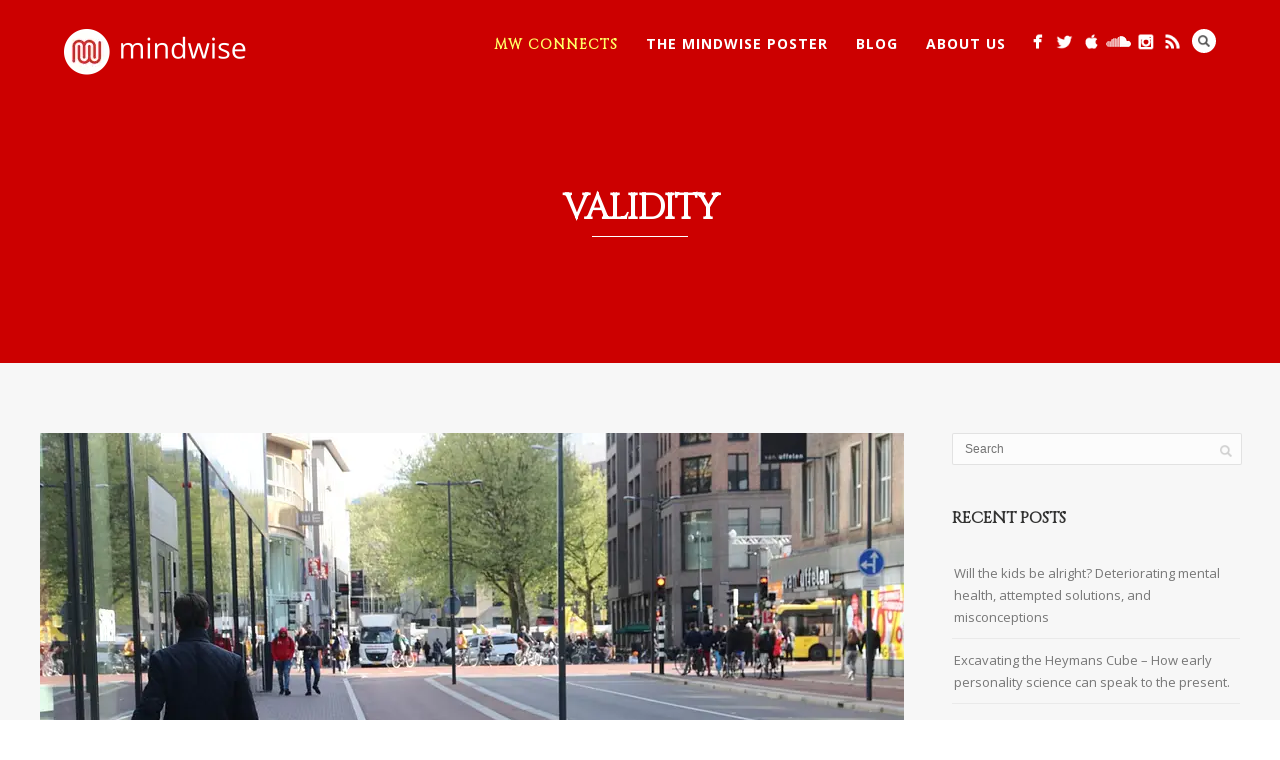

--- FILE ---
content_type: text/html; charset=UTF-8
request_url: https://mindwise-groningen.nl/tag/validity/
body_size: 13901
content:
<!DOCTYPE html>
<html class=" optml_no_js " lang="en-US">
<head>
<meta http-equiv="Content-Type" content="text/html; charset=UTF-8" />



<!-- Mobile Devices Viewport Resset-->
<meta name="viewport" content="width=device-width, initial-scale=1.0, maximum-scale=1">
<meta name="apple-mobile-web-app-capable" content="yes">
<!-- <meta name="viewport" content="initial-scale=1.0, user-scalable=1" /> -->
<!-- Keywords-->
<meta name="keywords" content="psychology, groningen, university" />





<link rel="alternate" type="application/rss+xml" title="Mindwise RSS" href="https://mindwise-groningen.nl/feed/" />
<link rel="pingback" href="https://mindwise-groningen.nl/xmlrpc.php" />
<link rel="shortcut icon" type="image/x-icon" href="https://mlmusmdsfauz.i.optimole.com/w:auto/h:auto/q:mauto/f:best/ig:avif/https://mindwise-groningen.nl/wp-content/uploads/2015/11/favicon.ico" />

<!--[if lt IE 9]>
<script src="https://mindwise-groningen.nl/wp-content/themes/thestory/js/html5shiv.js"></script>
<![endif]-->

<title>validity | Mindwise</title>
<meta name='robots' content='max-image-preview:large' />
<link rel='dns-prefetch' href='//www.youtube.com' />
<link rel='dns-prefetch' href='//fonts.googleapis.com' />
<link rel='dns-prefetch' href='//mlmusmdsfauz.i.optimole.com' />
<link rel='preconnect' href='https://mlmusmdsfauz.i.optimole.com' />
<link rel="alternate" type="application/rss+xml" title="Mindwise &raquo; Feed" href="https://mindwise-groningen.nl/feed/" />
<link rel="alternate" type="application/rss+xml" title="Mindwise &raquo; Comments Feed" href="https://mindwise-groningen.nl/comments/feed/" />
<link rel="alternate" type="application/rss+xml" title="Mindwise &raquo; validity Tag Feed" href="https://mindwise-groningen.nl/tag/validity/feed/" />
<style id='wp-img-auto-sizes-contain-inline-css' type='text/css'>
img:is([sizes=auto i],[sizes^="auto," i]){contain-intrinsic-size:3000px 1500px}
/*# sourceURL=wp-img-auto-sizes-contain-inline-css */
</style>
<link rel='stylesheet' id='twb-open-sans-css' href='https://fonts.googleapis.com/css?family=Open+Sans%3A300%2C400%2C500%2C600%2C700%2C800&#038;display=swap&#038;ver=6.9' type='text/css' media='all' />
<link rel='stylesheet' id='twb-global-css' href='https://mindwise-groningen.nl/wp-content/plugins/form-maker/booster/assets/css/global.css?ver=1.0.0' type='text/css' media='all' />
<style id='wp-emoji-styles-inline-css' type='text/css'>

	img.wp-smiley, img.emoji {
		display: inline !important;
		border: none !important;
		box-shadow: none !important;
		height: 1em !important;
		width: 1em !important;
		margin: 0 0.07em !important;
		vertical-align: -0.1em !important;
		background: none !important;
		padding: 0 !important;
	}
/*# sourceURL=wp-emoji-styles-inline-css */
</style>
<style id='wp-block-library-inline-css' type='text/css'>
:root{--wp-block-synced-color:#7a00df;--wp-block-synced-color--rgb:122,0,223;--wp-bound-block-color:var(--wp-block-synced-color);--wp-editor-canvas-background:#ddd;--wp-admin-theme-color:#007cba;--wp-admin-theme-color--rgb:0,124,186;--wp-admin-theme-color-darker-10:#006ba1;--wp-admin-theme-color-darker-10--rgb:0,107,160.5;--wp-admin-theme-color-darker-20:#005a87;--wp-admin-theme-color-darker-20--rgb:0,90,135;--wp-admin-border-width-focus:2px}@media (min-resolution:192dpi){:root{--wp-admin-border-width-focus:1.5px}}.wp-element-button{cursor:pointer}:root .has-very-light-gray-background-color{background-color:#eee}:root .has-very-dark-gray-background-color{background-color:#313131}:root .has-very-light-gray-color{color:#eee}:root .has-very-dark-gray-color{color:#313131}:root .has-vivid-green-cyan-to-vivid-cyan-blue-gradient-background{background:linear-gradient(135deg,#00d084,#0693e3)}:root .has-purple-crush-gradient-background{background:linear-gradient(135deg,#34e2e4,#4721fb 50%,#ab1dfe)}:root .has-hazy-dawn-gradient-background{background:linear-gradient(135deg,#faaca8,#dad0ec)}:root .has-subdued-olive-gradient-background{background:linear-gradient(135deg,#fafae1,#67a671)}:root .has-atomic-cream-gradient-background{background:linear-gradient(135deg,#fdd79a,#004a59)}:root .has-nightshade-gradient-background{background:linear-gradient(135deg,#330968,#31cdcf)}:root .has-midnight-gradient-background{background:linear-gradient(135deg,#020381,#2874fc)}:root{--wp--preset--font-size--normal:16px;--wp--preset--font-size--huge:42px}.has-regular-font-size{font-size:1em}.has-larger-font-size{font-size:2.625em}.has-normal-font-size{font-size:var(--wp--preset--font-size--normal)}.has-huge-font-size{font-size:var(--wp--preset--font-size--huge)}.has-text-align-center{text-align:center}.has-text-align-left{text-align:left}.has-text-align-right{text-align:right}.has-fit-text{white-space:nowrap!important}#end-resizable-editor-section{display:none}.aligncenter{clear:both}.items-justified-left{justify-content:flex-start}.items-justified-center{justify-content:center}.items-justified-right{justify-content:flex-end}.items-justified-space-between{justify-content:space-between}.screen-reader-text{border:0;clip-path:inset(50%);height:1px;margin:-1px;overflow:hidden;padding:0;position:absolute;width:1px;word-wrap:normal!important}.screen-reader-text:focus{background-color:#ddd;clip-path:none;color:#444;display:block;font-size:1em;height:auto;left:5px;line-height:normal;padding:15px 23px 14px;text-decoration:none;top:5px;width:auto;z-index:100000}html :where(.has-border-color){border-style:solid}html :where([style*=border-top-color]){border-top-style:solid}html :where([style*=border-right-color]){border-right-style:solid}html :where([style*=border-bottom-color]){border-bottom-style:solid}html :where([style*=border-left-color]){border-left-style:solid}html :where([style*=border-width]){border-style:solid}html :where([style*=border-top-width]){border-top-style:solid}html :where([style*=border-right-width]){border-right-style:solid}html :where([style*=border-bottom-width]){border-bottom-style:solid}html :where([style*=border-left-width]){border-left-style:solid}html :where(img[class*=wp-image-]){height:auto;max-width:100%}:where(figure){margin:0 0 1em}html :where(.is-position-sticky){--wp-admin--admin-bar--position-offset:var(--wp-admin--admin-bar--height,0px)}@media screen and (max-width:600px){html :where(.is-position-sticky){--wp-admin--admin-bar--position-offset:0px}}

/*# sourceURL=wp-block-library-inline-css */
</style><style id='global-styles-inline-css' type='text/css'>
:root{--wp--preset--aspect-ratio--square: 1;--wp--preset--aspect-ratio--4-3: 4/3;--wp--preset--aspect-ratio--3-4: 3/4;--wp--preset--aspect-ratio--3-2: 3/2;--wp--preset--aspect-ratio--2-3: 2/3;--wp--preset--aspect-ratio--16-9: 16/9;--wp--preset--aspect-ratio--9-16: 9/16;--wp--preset--color--black: #000000;--wp--preset--color--cyan-bluish-gray: #abb8c3;--wp--preset--color--white: #ffffff;--wp--preset--color--pale-pink: #f78da7;--wp--preset--color--vivid-red: #cf2e2e;--wp--preset--color--luminous-vivid-orange: #ff6900;--wp--preset--color--luminous-vivid-amber: #fcb900;--wp--preset--color--light-green-cyan: #7bdcb5;--wp--preset--color--vivid-green-cyan: #00d084;--wp--preset--color--pale-cyan-blue: #8ed1fc;--wp--preset--color--vivid-cyan-blue: #0693e3;--wp--preset--color--vivid-purple: #9b51e0;--wp--preset--gradient--vivid-cyan-blue-to-vivid-purple: linear-gradient(135deg,rgb(6,147,227) 0%,rgb(155,81,224) 100%);--wp--preset--gradient--light-green-cyan-to-vivid-green-cyan: linear-gradient(135deg,rgb(122,220,180) 0%,rgb(0,208,130) 100%);--wp--preset--gradient--luminous-vivid-amber-to-luminous-vivid-orange: linear-gradient(135deg,rgb(252,185,0) 0%,rgb(255,105,0) 100%);--wp--preset--gradient--luminous-vivid-orange-to-vivid-red: linear-gradient(135deg,rgb(255,105,0) 0%,rgb(207,46,46) 100%);--wp--preset--gradient--very-light-gray-to-cyan-bluish-gray: linear-gradient(135deg,rgb(238,238,238) 0%,rgb(169,184,195) 100%);--wp--preset--gradient--cool-to-warm-spectrum: linear-gradient(135deg,rgb(74,234,220) 0%,rgb(151,120,209) 20%,rgb(207,42,186) 40%,rgb(238,44,130) 60%,rgb(251,105,98) 80%,rgb(254,248,76) 100%);--wp--preset--gradient--blush-light-purple: linear-gradient(135deg,rgb(255,206,236) 0%,rgb(152,150,240) 100%);--wp--preset--gradient--blush-bordeaux: linear-gradient(135deg,rgb(254,205,165) 0%,rgb(254,45,45) 50%,rgb(107,0,62) 100%);--wp--preset--gradient--luminous-dusk: linear-gradient(135deg,rgb(255,203,112) 0%,rgb(199,81,192) 50%,rgb(65,88,208) 100%);--wp--preset--gradient--pale-ocean: linear-gradient(135deg,rgb(255,245,203) 0%,rgb(182,227,212) 50%,rgb(51,167,181) 100%);--wp--preset--gradient--electric-grass: linear-gradient(135deg,rgb(202,248,128) 0%,rgb(113,206,126) 100%);--wp--preset--gradient--midnight: linear-gradient(135deg,rgb(2,3,129) 0%,rgb(40,116,252) 100%);--wp--preset--font-size--small: 13px;--wp--preset--font-size--medium: 20px;--wp--preset--font-size--large: 36px;--wp--preset--font-size--x-large: 42px;--wp--preset--spacing--20: 0.44rem;--wp--preset--spacing--30: 0.67rem;--wp--preset--spacing--40: 1rem;--wp--preset--spacing--50: 1.5rem;--wp--preset--spacing--60: 2.25rem;--wp--preset--spacing--70: 3.38rem;--wp--preset--spacing--80: 5.06rem;--wp--preset--shadow--natural: 6px 6px 9px rgba(0, 0, 0, 0.2);--wp--preset--shadow--deep: 12px 12px 50px rgba(0, 0, 0, 0.4);--wp--preset--shadow--sharp: 6px 6px 0px rgba(0, 0, 0, 0.2);--wp--preset--shadow--outlined: 6px 6px 0px -3px rgb(255, 255, 255), 6px 6px rgb(0, 0, 0);--wp--preset--shadow--crisp: 6px 6px 0px rgb(0, 0, 0);}:where(.is-layout-flex){gap: 0.5em;}:where(.is-layout-grid){gap: 0.5em;}body .is-layout-flex{display: flex;}.is-layout-flex{flex-wrap: wrap;align-items: center;}.is-layout-flex > :is(*, div){margin: 0;}body .is-layout-grid{display: grid;}.is-layout-grid > :is(*, div){margin: 0;}:where(.wp-block-columns.is-layout-flex){gap: 2em;}:where(.wp-block-columns.is-layout-grid){gap: 2em;}:where(.wp-block-post-template.is-layout-flex){gap: 1.25em;}:where(.wp-block-post-template.is-layout-grid){gap: 1.25em;}.has-black-color{color: var(--wp--preset--color--black) !important;}.has-cyan-bluish-gray-color{color: var(--wp--preset--color--cyan-bluish-gray) !important;}.has-white-color{color: var(--wp--preset--color--white) !important;}.has-pale-pink-color{color: var(--wp--preset--color--pale-pink) !important;}.has-vivid-red-color{color: var(--wp--preset--color--vivid-red) !important;}.has-luminous-vivid-orange-color{color: var(--wp--preset--color--luminous-vivid-orange) !important;}.has-luminous-vivid-amber-color{color: var(--wp--preset--color--luminous-vivid-amber) !important;}.has-light-green-cyan-color{color: var(--wp--preset--color--light-green-cyan) !important;}.has-vivid-green-cyan-color{color: var(--wp--preset--color--vivid-green-cyan) !important;}.has-pale-cyan-blue-color{color: var(--wp--preset--color--pale-cyan-blue) !important;}.has-vivid-cyan-blue-color{color: var(--wp--preset--color--vivid-cyan-blue) !important;}.has-vivid-purple-color{color: var(--wp--preset--color--vivid-purple) !important;}.has-black-background-color{background-color: var(--wp--preset--color--black) !important;}.has-cyan-bluish-gray-background-color{background-color: var(--wp--preset--color--cyan-bluish-gray) !important;}.has-white-background-color{background-color: var(--wp--preset--color--white) !important;}.has-pale-pink-background-color{background-color: var(--wp--preset--color--pale-pink) !important;}.has-vivid-red-background-color{background-color: var(--wp--preset--color--vivid-red) !important;}.has-luminous-vivid-orange-background-color{background-color: var(--wp--preset--color--luminous-vivid-orange) !important;}.has-luminous-vivid-amber-background-color{background-color: var(--wp--preset--color--luminous-vivid-amber) !important;}.has-light-green-cyan-background-color{background-color: var(--wp--preset--color--light-green-cyan) !important;}.has-vivid-green-cyan-background-color{background-color: var(--wp--preset--color--vivid-green-cyan) !important;}.has-pale-cyan-blue-background-color{background-color: var(--wp--preset--color--pale-cyan-blue) !important;}.has-vivid-cyan-blue-background-color{background-color: var(--wp--preset--color--vivid-cyan-blue) !important;}.has-vivid-purple-background-color{background-color: var(--wp--preset--color--vivid-purple) !important;}.has-black-border-color{border-color: var(--wp--preset--color--black) !important;}.has-cyan-bluish-gray-border-color{border-color: var(--wp--preset--color--cyan-bluish-gray) !important;}.has-white-border-color{border-color: var(--wp--preset--color--white) !important;}.has-pale-pink-border-color{border-color: var(--wp--preset--color--pale-pink) !important;}.has-vivid-red-border-color{border-color: var(--wp--preset--color--vivid-red) !important;}.has-luminous-vivid-orange-border-color{border-color: var(--wp--preset--color--luminous-vivid-orange) !important;}.has-luminous-vivid-amber-border-color{border-color: var(--wp--preset--color--luminous-vivid-amber) !important;}.has-light-green-cyan-border-color{border-color: var(--wp--preset--color--light-green-cyan) !important;}.has-vivid-green-cyan-border-color{border-color: var(--wp--preset--color--vivid-green-cyan) !important;}.has-pale-cyan-blue-border-color{border-color: var(--wp--preset--color--pale-cyan-blue) !important;}.has-vivid-cyan-blue-border-color{border-color: var(--wp--preset--color--vivid-cyan-blue) !important;}.has-vivid-purple-border-color{border-color: var(--wp--preset--color--vivid-purple) !important;}.has-vivid-cyan-blue-to-vivid-purple-gradient-background{background: var(--wp--preset--gradient--vivid-cyan-blue-to-vivid-purple) !important;}.has-light-green-cyan-to-vivid-green-cyan-gradient-background{background: var(--wp--preset--gradient--light-green-cyan-to-vivid-green-cyan) !important;}.has-luminous-vivid-amber-to-luminous-vivid-orange-gradient-background{background: var(--wp--preset--gradient--luminous-vivid-amber-to-luminous-vivid-orange) !important;}.has-luminous-vivid-orange-to-vivid-red-gradient-background{background: var(--wp--preset--gradient--luminous-vivid-orange-to-vivid-red) !important;}.has-very-light-gray-to-cyan-bluish-gray-gradient-background{background: var(--wp--preset--gradient--very-light-gray-to-cyan-bluish-gray) !important;}.has-cool-to-warm-spectrum-gradient-background{background: var(--wp--preset--gradient--cool-to-warm-spectrum) !important;}.has-blush-light-purple-gradient-background{background: var(--wp--preset--gradient--blush-light-purple) !important;}.has-blush-bordeaux-gradient-background{background: var(--wp--preset--gradient--blush-bordeaux) !important;}.has-luminous-dusk-gradient-background{background: var(--wp--preset--gradient--luminous-dusk) !important;}.has-pale-ocean-gradient-background{background: var(--wp--preset--gradient--pale-ocean) !important;}.has-electric-grass-gradient-background{background: var(--wp--preset--gradient--electric-grass) !important;}.has-midnight-gradient-background{background: var(--wp--preset--gradient--midnight) !important;}.has-small-font-size{font-size: var(--wp--preset--font-size--small) !important;}.has-medium-font-size{font-size: var(--wp--preset--font-size--medium) !important;}.has-large-font-size{font-size: var(--wp--preset--font-size--large) !important;}.has-x-large-font-size{font-size: var(--wp--preset--font-size--x-large) !important;}
/*# sourceURL=global-styles-inline-css */
</style>

<style id='classic-theme-styles-inline-css' type='text/css'>
/*! This file is auto-generated */
.wp-block-button__link{color:#fff;background-color:#32373c;border-radius:9999px;box-shadow:none;text-decoration:none;padding:calc(.667em + 2px) calc(1.333em + 2px);font-size:1.125em}.wp-block-file__button{background:#32373c;color:#fff;text-decoration:none}
/*# sourceURL=/wp-includes/css/classic-themes.min.css */
</style>
<link rel='stylesheet' id='easy_author_image-css' href='https://mindwise-groningen.nl/wp-content/plugins/easy-author-image/css/easy-author-image.css?ver=6.9' type='text/css' media='all' />
<link rel='stylesheet' id='wpsm_ac-font-awesome-front-css' href='https://mindwise-groningen.nl/wp-content/plugins/responsive-accordion-and-collapse/css/font-awesome/css/font-awesome.min.css?ver=6.9' type='text/css' media='all' />
<link rel='stylesheet' id='wpsm_ac_bootstrap-front-css' href='https://mindwise-groningen.nl/wp-content/plugins/responsive-accordion-and-collapse/css/bootstrap-front.css?ver=6.9' type='text/css' media='all' />
<link rel='stylesheet' id='pexeto-font-0-css' href='https://fonts.googleapis.com/css?family=Open+Sans%3A400%2C300%2C400italic%2C700&#038;ver=6.9' type='text/css' media='all' />
<link rel='stylesheet' id='pexeto-font-1-css' href='https://fonts.googleapis.com/css?family=Montserrat%3A400%2C700&#038;ver=6.9' type='text/css' media='all' />
<link rel='stylesheet' id='pexeto-font-2-css' href='https://fonts.googleapis.com/css?family=Italiana&#038;ver=6.9' type='text/css' media='all' />
<link rel='stylesheet' id='pexeto-font-3-css' href='https://fonts.googleapis.com/css?family=Cinzel&#038;ver=6.9' type='text/css' media='all' />
<link rel='stylesheet' id='pexeto-pretty-photo-css' href='https://mindwise-groningen.nl/wp-content/themes/thestory/css/prettyPhoto.css?ver=1.9.14' type='text/css' media='all' />
<link rel='stylesheet' id='pexeto-stylesheet-css' href='https://mindwise-groningen.nl/wp-content/themes/thestory/style.css?ver=1.9.14' type='text/css' media='all' />
<style id='pexeto-stylesheet-inline-css' type='text/css'>
button, .button , input[type="submit"], input[type="button"], 
								#submit, .left-arrow:hover,.right-arrow:hover, .ps-left-arrow:hover, 
								.ps-right-arrow:hover, .cs-arrows:hover,.nivo-nextNav:hover, .nivo-prevNav:hover,
								.scroll-to-top:hover, .services-icon .img-container, .services-thumbnail h3:after,
								.pg-pagination a.current, .pg-pagination a:hover, #content-container .wp-pagenavi span.current, 
								#content-container .wp-pagenavi a:hover, #blog-pagination a:hover,
								.pg-item h2:after, .pc-item h2:after, .ps-icon, .ps-left-arrow:hover, .ps-right-arrow:hover,
								.pc-next:hover, .pc-prev:hover, .pc-wrapper .icon-circle, .pg-item .icon-circle, .qg-img .icon-circle,
								.ts-arrow:hover, .section-light .section-title:before, .section-light2 .section-title:after,
								.section-light-bg .section-title:after, .section-dark .section-title:after,
								.woocommerce .widget_price_filter .ui-slider .ui-slider-range,
								.woocommerce-page .widget_price_filter .ui-slider .ui-slider-range, 
								.controlArrow.prev:hover,.controlArrow.next:hover, .pex-woo-cart-num,
								.woocommerce span.onsale, .woocommerce-page span.onsale.woocommerce nav.woocommerce-pagination ul li span.current, .woocommerce-page nav.woocommerce-pagination ul li span.current,
								.woocommerce #content nav.woocommerce-pagination ul li span.current, .woocommerce-page #content nav.woocommerce-pagination ul li span.current,
								.woocommerce #content nav.woocommerce-pagination ul li span.current, .woocommerce-page #content nav.woocommerce-pagination ul li span.current,
								.woocommerce nav.woocommerce-pagination ul li a:hover, .woocommerce-page nav.woocommerce-pagination ul li a:hover,
								.woocommerce #content nav.woocommerce-pagination ul li a:hover, .woocommerce-page #content nav.woocommerce-pagination ul li a:hover,
								.woocommerce nav.woocommerce-pagination ul li a:focus, .woocommerce-page nav.woocommerce-pagination ul li a:focus,
								.woocommerce #content nav.woocommerce-pagination ul li a:focus, .woocommerce-page #content nav.woocommerce-pagination ul li a:focus,
								.pt-highlight .pt-title{background-color:#009cef;}a, a:hover, .post-info a:hover, .read-more, .footer-widgets a:hover, .comment-info .reply,
								.comment-info .reply a, .comment-info, .post-title a:hover, .post-tags a, .format-aside aside a:hover,
								.testimonials-details a, .lp-title a:hover, .woocommerce .star-rating, .woocommerce-page .star-rating,
								.woocommerce .star-rating:before, .woocommerce-page .star-rating:before, .tabs .current a,
								#wp-calendar tbody td a, .widget_nav_menu li.current-menu-item > a, .archive-page a:hover, .woocommerce-MyAccount-navigation li.is-active a{color:#009cef;}.accordion-title.current, .read-more, .bypostauthor, .sticky,
								.pg-cat-filter a.current{border-color:#009cef;}.pg-element-loading .icon-circle:after{border-top-color:#009cef;}body.boxed-layout{background-color:#262626;}.header-wrapper, .pg-navigation, .mobile.page-template-template-fullscreen-slider-php #header, .mobile.page-template-template-fullscreen-slider-php .header-wrapper{background-color:#cc0000;}.dark-header #header{background-color:rgba(204,0,0,0.7);}.fixed-header-scroll #header{background-color:rgba(204,0,0,0.95);}.content, .services-title-box, .post, .tabs .current a, .page-template-template-full-custom-php .page-wrapper,
								.content-box, .avatar, .comment-box, .search-results .post-content,
								.pg-info, .ps-wrapper, .content input[type="text"], .post-info, .comment-date,
								.content input[type="password"], .content textarea, .contact-captcha-container,
								.pg-categories, .pg-pagination a, #content-container .wp-pagenavi a, 
								#content-container .wp-pagenavi span, #blog-pagination a, .woocommerce-page #content-container a.button.add_to_cart_button:before,
								.ps-categories, .archive-page a, .woocommerce-MyAccount-navigation li a{color:#444444;}.woocommerce #content-container a.button.add_to_cart_button, .woocommerce-page #content-container a.button.add_to_cart_button{border-color:#444444;}.tabs-container > ul li a, .accordion-title, .recaptcha-input-wrap,
								.post-tags a, .ps-loading, .woocommerce #payment, .woocommerce-page #payment,
								.pt-price-box, .pexeto-related-posts .rp-no-header{background-color:#f7f7f7;}.widget_nav_menu ul ul, .widget_categories ul ul, .widget_nav_menu ul ul li, 
								.widget_categories ul ul li, .archive-page ul, #not-found h1, .tabs-container > ul li a{border-color:#f7f7f7;}#not-found h1{color:#f7f7f7;}#logo-container img{width:200px; }h1,h2,h3,h4,h5,h6,.pt-price{font-family:Cinzel;}#menu ul li a{font-size:14px;font-weight:bold;}.page-title h1{font-family:Cinzel;font-size:58px;}.content-slider{padding-top:60px; padding-bottom:43px;}@media screen and (max-width: 1000px){.content-slider{padding-top:100px; padding-bottom:75px;}}
/*# sourceURL=pexeto-stylesheet-inline-css */
</style>
<link rel='stylesheet' id='wp-pagenavi-css' href='https://mindwise-groningen.nl/wp-content/plugins/wp-pagenavi/pagenavi-css.css?ver=2.70' type='text/css' media='all' />
<style id='optm_lazyload_noscript_style-inline-css' type='text/css'>
html.optml_no_js img[data-opt-src] { display: none !important; } 
 /* OPTML_VIEWPORT_BG_SELECTORS */
html [class*="wp-block-cover"][style*="background-image"]:not(.optml-bg-lazyloaded),
html [style*="background-image:url("]:not(.optml-bg-lazyloaded),
html [style*="background-image: url("]:not(.optml-bg-lazyloaded),
html [style*="background:url("]:not(.optml-bg-lazyloaded),
html [style*="background: url("]:not(.optml-bg-lazyloaded),
html [class*="wp-block-group"][style*="background-image"]:not(.optml-bg-lazyloaded) { background-image: none !important; }
/* OPTML_VIEWPORT_BG_SELECTORS */
/*# sourceURL=optm_lazyload_noscript_style-inline-css */
</style>
<script type="text/javascript" src="https://mindwise-groningen.nl/wp-includes/js/jquery/jquery.min.js?ver=3.7.1" id="jquery-core-js"></script>
<script type="text/javascript" src="https://mindwise-groningen.nl/wp-includes/js/jquery/jquery-migrate.min.js?ver=3.4.1" id="jquery-migrate-js"></script>
<script type="text/javascript" src="https://mindwise-groningen.nl/wp-content/plugins/form-maker/booster/assets/js/circle-progress.js?ver=1.2.2" id="twb-circle-js"></script>
<script type="text/javascript" id="twb-global-js-extra">
/* <![CDATA[ */
var twb = {"nonce":"b53b9f1dee","ajax_url":"https://mindwise-groningen.nl/wp-admin/admin-ajax.php","plugin_url":"https://mindwise-groningen.nl/wp-content/plugins/form-maker/booster","href":"https://mindwise-groningen.nl/wp-admin/admin.php?page=twb_form-maker"};
var twb = {"nonce":"b53b9f1dee","ajax_url":"https://mindwise-groningen.nl/wp-admin/admin-ajax.php","plugin_url":"https://mindwise-groningen.nl/wp-content/plugins/form-maker/booster","href":"https://mindwise-groningen.nl/wp-admin/admin.php?page=twb_form-maker"};
//# sourceURL=twb-global-js-extra
/* ]]> */
</script>
<script type="text/javascript" src="https://mindwise-groningen.nl/wp-content/plugins/form-maker/booster/assets/js/global.js?ver=1.0.0" id="twb-global-js"></script>
<script type="text/javascript" id="optml-print-js-after">
/* <![CDATA[ */
			(function(w, d){
					w.addEventListener("beforeprint", function(){
						let images = d.getElementsByTagName( "img" );
							for (let img of images) {
								if ( !img.dataset.optSrc) {
									continue;
								}
								img.src = img.dataset.optSrc;
								delete img.dataset.optSrc;
							}
					});
			
			}(window, document));
								 
//# sourceURL=optml-print-js-after
/* ]]> */
</script>
<link rel="https://api.w.org/" href="https://mindwise-groningen.nl/wp-json/" /><link rel="alternate" title="JSON" type="application/json" href="https://mindwise-groningen.nl/wp-json/wp/v2/tags/1163" /><link rel="EditURI" type="application/rsd+xml" title="RSD" href="https://mindwise-groningen.nl/xmlrpc.php?rsd" />
<meta name="generator" content="WordPress 6.9" />
<style type="text/css">.recentcomments a{display:inline !important;padding:0 !important;margin:0 !important;}</style><meta http-equiv="Accept-CH" content="Viewport-Width" />
		<style type="text/css">
			img[data-opt-src]:not([data-opt-lazy-loaded]) {
				transition: .2s filter linear, .2s opacity linear, .2s border-radius linear;
				-webkit-transition: .2s filter linear, .2s opacity linear, .2s border-radius linear;
				-moz-transition: .2s filter linear, .2s opacity linear, .2s border-radius linear;
				-o-transition: .2s filter linear, .2s opacity linear, .2s border-radius linear;
			}
			img[data-opt-src]:not([data-opt-lazy-loaded]) {
					opacity: .75;
					-webkit-filter: blur(8px);
					-moz-filter: blur(8px);
					-o-filter: blur(8px);
					-ms-filter: blur(8px);
					filter: blur(8px);
					transform: scale(1.04);
					animation: 0.1s ease-in;
					-webkit-transform: translate3d(0, 0, 0);
			}
			/** optmliframelazyloadplaceholder */
		</style>
		<script type="application/javascript">
					document.documentElement.className = document.documentElement.className.replace(/\boptml_no_js\b/g, "");
						(function(w, d){
							var b = d.getElementsByTagName("head")[0];
							var s = d.createElement("script");
							var v = ("IntersectionObserver" in w && "isIntersecting" in w.IntersectionObserverEntry.prototype) ? "_no_poly" : "";
							s.async = true;
							s.src = "https://mlmusmdsfauz.i.optimole.com/js-lib/v2/latest/optimole_lib" + v  + ".min.js";
							b.appendChild(s);
							w.optimoleData = {
								lazyloadOnly: "optimole-lazy-only",
								backgroundReplaceClasses: [],
								nativeLazyload : false,
								scalingDisabled: false,
								watchClasses: [],
								backgroundLazySelectors: "[class*=\"wp-block-cover\"][style*=\"background-image\"], [style*=\"background-image:url(\"], [style*=\"background-image: url(\"], [style*=\"background:url(\"], [style*=\"background: url(\"], [class*=\"wp-block-group\"][style*=\"background-image\"]",
								network_optimizations: false,
								ignoreDpr: true,
								quality: 0,
								maxWidth: 0,
								maxHeight: 0,
							}
						}(window, document));
		</script>
</head>
<body class="archive tag tag-validity tag-1163 wp-theme-thestory fixed-header contains-posts no-slider icons-style-light parallax-header">
<div id="main-container" >
	<div  class="page-wrapper" >
		<!--HEADER -->
				<div class="header-wrapper" >

				<header id="header">
			<div class="section-boxed section-header">
						<div id="logo-container">
								<a href="https://mindwise-groningen.nl/"><img decoding=async data-opt-id=1881415744  fetchpriority="high" src="https://mlmusmdsfauz.i.optimole.com/w:auto/h:auto/q:mauto/f:best/ig:avif/https://mindwise-groningen.nl/wp-content/uploads/2015/11/Picture1-e1447681377817.png" alt="Mindwise" /></a>
			</div>	

			
			<div class="mobile-nav">
				<span class="mob-nav-btn">Menu</span>
			</div>
	 		<nav class="navigation-container">
				<div id="menu" class="nav-menu">
				<ul id="menu-starting-menu" class="menu-ul"><li id="menu-item-42814" class="menu-item menu-item-type-post_type menu-item-object-page menu-item-42814"><a href="https://mindwise-groningen.nl/mindwise-connects/"><b><font face="Cinzel" color="ffff66">MW Connects</font></b></a></li>
<li id="menu-item-22248" class="menu-item menu-item-type-custom menu-item-object-custom menu-item-has-children menu-item-22248"><a>The Mindwise Poster</a>
<ul class="sub-menu">
	<li id="menu-item-7238" class="menu-item menu-item-type-post_type menu-item-object-page menu-item-7238"><a href="https://mindwise-groningen.nl/poster/"><u>The 2018 Poster</u></a></li>
	<li id="menu-item-6065" class="menu-item menu-item-type-post_type menu-item-object-page menu-item-6065"><a href="https://mindwise-groningen.nl/the-mindwise-poster/"><u>THE 2017 POSTER</u></a></li>
</ul>
</li>
<li id="menu-item-4090" class="menu-item menu-item-type-post_type menu-item-object-page menu-item-4090"><a href="https://mindwise-groningen.nl/blog/">Blog</a></li>
<li id="menu-item-22249" class="menu-item menu-item-type-custom menu-item-object-custom menu-item-has-children menu-item-22249"><a href="#">About Us</a>
<ul class="sub-menu">
	<li id="menu-item-3136" class="menu-item menu-item-type-post_type menu-item-object-page menu-item-3136"><a href="https://mindwise-groningen.nl/about-us/editors/">Editorial Board</a></li>
	<li id="menu-item-3132" class="menu-item menu-item-type-post_type menu-item-object-page menu-item-3132"><a href="https://mindwise-groningen.nl/about-us/disclaimer/">Disclaimer</a></li>
</ul>
</li>
</ul>				</div>
				
				<div class="header-buttons">
				<div class="header-search">
						<div class="search-wrapper">
	<form role="search" method="get" class="searchform" action="https://mindwise-groningen.nl" >
		<input type="text" name="s" class="search-input placeholder"  placeholder="Search" />
		<input type="submit" value="" class="search-button"/>
	</form>
</div>
					<a href="#" class="header-search-btn">Search</a></div>
					<div class="social-profiles"><ul class="social-icons">
		<li>
		<a href="https://www.facebook.com/mindwisegroningen" target="_blank"  title="Facebook">
			<div>
				<img decoding=async data-opt-id=1278669565  fetchpriority="high" src="https://mlmusmdsfauz.i.optimole.com/w:auto/h:auto/q:mauto/f:best/ig:avif/https://mindwise-groningen.nl/wp-content/themes/thestory/images/icons_white/facebook.png" />
			</div>
		</a>
	</li>
		<li>
		<a href="https://twitter.com/mw_groningen" target="_blank"  title="Twitter">
			<div>
				<img decoding=async data-opt-id=1791281764  data-opt-src="https://mlmusmdsfauz.i.optimole.com/w:auto/h:auto/q:mauto/f:best/ig:avif/https://mindwise-groningen.nl/wp-content/themes/thestory/images/icons_white/twitter.png"  src="data:image/svg+xml,%3Csvg%20viewBox%3D%220%200%2032%2032%22%20width%3D%2232%22%20height%3D%2232%22%20xmlns%3D%22http%3A%2F%2Fwww.w3.org%2F2000%2Fsvg%22%3E%3Crect%20width%3D%2232%22%20height%3D%2232%22%20fill%3D%22transparent%22%2F%3E%3C%2Fsvg%3E" />
			</div>
		</a>
	</li>
		<li>
		<a href="https://itunes.apple.com/us/podcast/mindwise-podcast/id1065885437" target="_blank"  title="iTunes">
			<div>
				<img decoding=async data-opt-id=1943581718  data-opt-src="https://mlmusmdsfauz.i.optimole.com/w:auto/h:auto/q:mauto/f:best/ig:avif/https://mindwise-groningen.nl/wp-content/themes/thestory/images/icons_white/apple.png"  src="data:image/svg+xml,%3Csvg%20viewBox%3D%220%200%2032%2032%22%20width%3D%2232%22%20height%3D%2232%22%20xmlns%3D%22http%3A%2F%2Fwww.w3.org%2F2000%2Fsvg%22%3E%3Crect%20width%3D%2232%22%20height%3D%2232%22%20fill%3D%22transparent%22%2F%3E%3C%2Fsvg%3E" />
			</div>
		</a>
	</li>
		<li>
		<a href="https://soundcloud.com/mindwise-groningen" target="_blank"  title="Soundcloud">
			<div>
				<img decoding=async data-opt-id=2044608693  data-opt-src="https://mlmusmdsfauz.i.optimole.com/w:auto/h:auto/q:mauto/f:best/ig:avif/https://mindwise-groningen.nl/wp-content/uploads/2015/11/soundcloud.png"  src="data:image/svg+xml,%3Csvg%20viewBox%3D%220%200%20256%20256%22%20width%3D%22256%22%20height%3D%22256%22%20xmlns%3D%22http%3A%2F%2Fwww.w3.org%2F2000%2Fsvg%22%3E%3Crect%20width%3D%22256%22%20height%3D%22256%22%20fill%3D%22transparent%22%2F%3E%3C%2Fsvg%3E" />
			</div>
		</a>
	</li>
		<li>
		<a href="https://www.instagram.com/mindwise.faces/" target="_blank"  title="Mindwise Faces">
			<div>
				<img decoding=async data-opt-id=1554419471  data-opt-src="https://mlmusmdsfauz.i.optimole.com/w:auto/h:auto/q:mauto/f:best/ig:avif/https://mindwise-groningen.nl/wp-content/themes/thestory/images/icons_white/instagram.png"  src="data:image/svg+xml,%3Csvg%20viewBox%3D%220%200%2032%2032%22%20width%3D%2232%22%20height%3D%2232%22%20xmlns%3D%22http%3A%2F%2Fwww.w3.org%2F2000%2Fsvg%22%3E%3Crect%20width%3D%2232%22%20height%3D%2232%22%20fill%3D%22transparent%22%2F%3E%3C%2Fsvg%3E" />
			</div>
		</a>
	</li>
		<li>
		<a href="https://mindwise-groningen.nl/feed/" target="_blank"  title="RSS Feed">
			<div>
				<img decoding=async data-opt-id=713039628  data-opt-src="https://mlmusmdsfauz.i.optimole.com/w:auto/h:auto/q:mauto/f:best/ig:avif/https://mindwise-groningen.nl/wp-content/themes/thestory/images/icons_white/rss.png"  src="data:image/svg+xml,%3Csvg%20viewBox%3D%220%200%2032%2032%22%20width%3D%2232%22%20height%3D%2232%22%20xmlns%3D%22http%3A%2F%2Fwww.w3.org%2F2000%2Fsvg%22%3E%3Crect%20width%3D%2232%22%20height%3D%2232%22%20fill%3D%22transparent%22%2F%3E%3C%2Fsvg%3E" />
			</div>
		</a>
	</li>
		</ul></div>
					</div>
			</nav>

				
			<div class="clear"></div>       
			<div id="navigation-line"></div>
		</div>
		</header><!-- end #header -->
	<div class="page-title-wrapper"><div class="page-title">
		<div class="content-boxed">
			<h1>validity</h1>
					</div>
	</div>
</div>

</div>
<div id="content-container" class="content-boxed layout-right">
<div id="content" class="content">
<article id="post-42178" class="blog-non-single-post theme-post-entry post-42178 post type-post status-publish format-standard has-post-thumbnail hentry category-neuropsychology category-traffic-psychology tag-automaticity tag-awareness tag-obstacle-avoidance tag-pedestrian-behaviour tag-research-method tag-road-safety tag-validity tag-walking">


				<div class="blog-post-img img-loading" style="min-width:864px; min-height:px;">
					<a href="https://mindwise-groningen.nl/walking-without-awareness-and-what-we-can-learn-from-it/">					
					<img decoding=async data-opt-id=1207226656  data-opt-src="https://mlmusmdsfauz.i.optimole.com/w:1215/h:809/q:mauto/f:best/ig:avif/https://mindwise-groningen.nl/wp-content/uploads/2020/06/foto-van-experiment_door-Ilse-M-Harms.jpg"  src="data:image/svg+xml,%3Csvg%20viewBox%3D%220%200%201215%20809%22%20width%3D%221215%22%20height%3D%22809%22%20xmlns%3D%22http%3A%2F%2Fwww.w3.org%2F2000%2Fsvg%22%3E%3Crect%20width%3D%221215%22%20height%3D%22809%22%20fill%3D%22transparent%22%2F%3E%3C%2Fsvg%3E" alt=""/>
					</a>				</div>
				<div class="post-content">


	<div class="post-info top">
		<span class="post-type-icon-wrap"><span class="post-type-icon"></span></span>
					<span class="post-date">
				<time class="entry-date published" datetime="2020-06-10T08:14:36+01:00">June 10, 2020</time><time class="updated" datetime="2020-06-10T10:36:38+01:00">June 10, 2020</time>				
			</span>	
					<span class="no-caps post-autor vcard author">
				&nbsp;by  
				<a class="url fn n" href="https://mindwise-groningen.nl/author/ilseharms/">
					Ilse Harms				</a>
			</span>
		
			</div>
		<div class="post-title-wrapper">
			
			<h2 class="post-title entry-title">
							<a href="https://mindwise-groningen.nl/walking-without-awareness-and-what-we-can-learn-from-it/" rel="bookmark">Walking without awareness and what we can learn from it</a>
						</h2>

		</div>
		<div class="clear"></div>




	<div class="post-content-content">

	<div class="entry-summary"><p>In her study amongst 234 pedestrians, psychologist Ilse Harms found that walking without awareness is very common. Although 53.8% of pedestrians was unaware of the sign-board she had placed on the pavement, none of them had bumped into it! In this blog post Ilse explains what we can learn from these findings.</p>
		</div>

		<a href="https://mindwise-groningen.nl/walking-without-awareness-and-what-we-can-learn-from-it/" class="read-more">
			Read More			<span class="more-arrow">&rsaquo;</span>
		</a>
				


	<div class="post-info bottom">
		<span class="post-type-icon-wrap"><span class="post-type-icon"></span></span>
					<span class="no-caps"> 
				in			</span><a href="https://mindwise-groningen.nl/category/neuropsychology/" rel="category tag">Neuropsychology</a> / <a href="https://mindwise-groningen.nl/category/traffic-psychology/" rel="category tag">Traffic Psychology</a>	
					<span class="comments-number">
				<a href="https://mindwise-groningen.nl/walking-without-awareness-and-what-we-can-learn-from-it/#comments">
					0				<span class="no-caps">comments</span></a>
			</span>
			</div>
<div class="clear"></div>
</div>
</div>


	
<div class="clear"></div>
</article>
</div> <!-- end main content holder (#content/#full-width) -->
	<div id="sidebar" class="sidebar"><aside class="sidebar-box widget_search" id="search-2"><div class="search-wrapper">
	<form role="search" method="get" class="searchform" action="https://mindwise-groningen.nl" >
		<input type="text" name="s" class="search-input placeholder"  placeholder="Search" />
		<input type="submit" value="" class="search-button"/>
	</form>
</div>
</aside>
		<aside class="sidebar-box widget_recent_entries" id="recent-posts-2">
		<h4 class="title">Recent Posts</h4>
		<ul>
											<li>
					<a href="https://mindwise-groningen.nl/will-the-kids-be-alright-deteriorating-mental-health-attempted-solutions-and-misconceptions/">Will the kids be alright? Deteriorating mental health, attempted solutions, and misconceptions</a>
									</li>
											<li>
					<a href="https://mindwise-groningen.nl/excavating-the-heymans-cube-how-early-personality-science-can-speak-to-the-present/">Excavating the Heymans Cube &#8211;  How early personality science can speak to the present.</a>
									</li>
											<li>
					<a href="https://mindwise-groningen.nl/on-brain-transformation-during-perimenopause/">On brain transformation during perimenopause</a>
									</li>
											<li>
					<a href="https://mindwise-groningen.nl/phd-life-notes-from-the-other-side/">PhD life: Notes from the other side</a>
									</li>
											<li>
					<a href="https://mindwise-groningen.nl/the-double-empathy-problem-gives-autistic-people-a-voice/">The double empathy problem gives autistic people a voice</a>
									</li>
					</ul>

		</aside><aside class="sidebar-box widget_recent_comments" id="recent-comments-2"><h4 class="title">Recent Comments</h4><ul id="recentcomments"><li class="recentcomments"><span class="comment-author-link">Alba</span> on <a href="https://mindwise-groningen.nl/the-double-empathy-problem-gives-autistic-people-a-voice/#comment-348757">The double empathy problem gives autistic people a voice</a></li><li class="recentcomments"><span class="comment-author-link"><a href="https://mseri.me" class="url" rel="ugc external nofollow">Marcello Seri</a></span> on <a href="https://mindwise-groningen.nl/inviting-thoughts-about-ai-in-education/#comment-345473">Inviting thoughts about AI in education</a></li><li class="recentcomments"><span class="comment-author-link">Ramiro Tau</span> on <a href="https://mindwise-groningen.nl/inviting-thoughts-about-ai-in-education/#comment-345258">Inviting thoughts about AI in education</a></li><li class="recentcomments"><span class="comment-author-link">Sofia Cernakova</span> on <a href="https://mindwise-groningen.nl/inviting-thoughts-about-ai-in-education/#comment-343951">Inviting thoughts about AI in education</a></li><li class="recentcomments"><span class="comment-author-link">Eric Rietzschel</span> on <a href="https://mindwise-groningen.nl/inviting-thoughts-about-ai-in-education/#comment-343618">Inviting thoughts about AI in education</a></li></ul></aside><aside class="sidebar-box widget_tag_cloud" id="tag_cloud-2"><h4 class="title">Tags</h4><div class="tagcloud"><a href="https://mindwise-groningen.nl/tag/adhd/" class="tag-cloud-link tag-link-45 tag-link-position-1" style="font-size: 15.653333333333pt;" aria-label="ADHD (17 items)">ADHD</a>
<a href="https://mindwise-groningen.nl/tag/bcn/" class="tag-cloud-link tag-link-82 tag-link-position-2" style="font-size: 14.16pt;" aria-label="BCN (14 items)">BCN</a>
<a href="https://mindwise-groningen.nl/tag/book/" class="tag-cloud-link tag-link-87 tag-link-position-3" style="font-size: 9.8666666666667pt;" aria-label="Book (8 items)">Book</a>
<a href="https://mindwise-groningen.nl/tag/clinical-psychology/" class="tag-cloud-link tag-link-22 tag-link-position-4" style="font-size: 22pt;" aria-label="clinical psychology (39 items)">clinical psychology</a>
<a href="https://mindwise-groningen.nl/tag/cognition/" class="tag-cloud-link tag-link-46 tag-link-position-5" style="font-size: 13.6pt;" aria-label="cognition (13 items)">cognition</a>
<a href="https://mindwise-groningen.nl/tag/competition/" class="tag-cloud-link tag-link-90 tag-link-position-6" style="font-size: 8.9333333333333pt;" aria-label="Competition (7 items)">Competition</a>
<a href="https://mindwise-groningen.nl/tag/covid-19/" class="tag-cloud-link tag-link-1147 tag-link-position-7" style="font-size: 10.8pt;" aria-label="covid-19 (9 items)">covid-19</a>
<a href="https://mindwise-groningen.nl/tag/creativity/" class="tag-cloud-link tag-link-573 tag-link-position-8" style="font-size: 12.293333333333pt;" aria-label="creativity (11 items)">creativity</a>
<a href="https://mindwise-groningen.nl/tag/depression/" class="tag-cloud-link tag-link-26 tag-link-position-9" style="font-size: 13.6pt;" aria-label="depression (13 items)">depression</a>
<a href="https://mindwise-groningen.nl/tag/development/" class="tag-cloud-link tag-link-225 tag-link-position-10" style="font-size: 8.9333333333333pt;" aria-label="development (7 items)">development</a>
<a href="https://mindwise-groningen.nl/tag/developmental-psychology/" class="tag-cloud-link tag-link-39 tag-link-position-11" style="font-size: 9.8666666666667pt;" aria-label="developmental psychology (8 items)">developmental psychology</a>
<a href="https://mindwise-groningen.nl/tag/dynamic-systems/" class="tag-cloud-link tag-link-77 tag-link-position-12" style="font-size: 8.9333333333333pt;" aria-label="dynamic systems (7 items)">dynamic systems</a>
<a href="https://mindwise-groningen.nl/tag/education/" class="tag-cloud-link tag-link-42 tag-link-position-13" style="font-size: 16.4pt;" aria-label="education (19 items)">education</a>
<a href="https://mindwise-groningen.nl/tag/emotions/" class="tag-cloud-link tag-link-60 tag-link-position-14" style="font-size: 12.853333333333pt;" aria-label="emotions (12 items)">emotions</a>
<a href="https://mindwise-groningen.nl/tag/erasmus/" class="tag-cloud-link tag-link-153 tag-link-position-15" style="font-size: 11.546666666667pt;" aria-label="Erasmus (10 items)">Erasmus</a>
<a href="https://mindwise-groningen.nl/tag/ethics/" class="tag-cloud-link tag-link-71 tag-link-position-16" style="font-size: 8pt;" aria-label="Ethics (6 items)">Ethics</a>
<a href="https://mindwise-groningen.nl/tag/exchange/" class="tag-cloud-link tag-link-152 tag-link-position-17" style="font-size: 12.293333333333pt;" aria-label="exchange (11 items)">exchange</a>
<a href="https://mindwise-groningen.nl/tag/gender/" class="tag-cloud-link tag-link-528 tag-link-position-18" style="font-size: 8.9333333333333pt;" aria-label="Gender (7 items)">Gender</a>
<a href="https://mindwise-groningen.nl/tag/health/" class="tag-cloud-link tag-link-69 tag-link-position-19" style="font-size: 8.9333333333333pt;" aria-label="Health (7 items)">Health</a>
<a href="https://mindwise-groningen.nl/tag/history-of-psychology/" class="tag-cloud-link tag-link-250 tag-link-position-20" style="font-size: 8pt;" aria-label="history of psychology (6 items)">history of psychology</a>
<a href="https://mindwise-groningen.nl/tag/honours-college/" class="tag-cloud-link tag-link-102 tag-link-position-21" style="font-size: 16.026666666667pt;" aria-label="Honours College (18 items)">Honours College</a>
<a href="https://mindwise-groningen.nl/tag/interview/" class="tag-cloud-link tag-link-130 tag-link-position-22" style="font-size: 14.16pt;" aria-label="Interview (14 items)">Interview</a>
<a href="https://mindwise-groningen.nl/tag/language/" class="tag-cloud-link tag-link-259 tag-link-position-23" style="font-size: 8.9333333333333pt;" aria-label="language (7 items)">language</a>
<a href="https://mindwise-groningen.nl/tag/learning/" class="tag-cloud-link tag-link-41 tag-link-position-24" style="font-size: 12.293333333333pt;" aria-label="learning (11 items)">learning</a>
<a href="https://mindwise-groningen.nl/tag/memory/" class="tag-cloud-link tag-link-47 tag-link-position-25" style="font-size: 11.546666666667pt;" aria-label="memory (10 items)">memory</a>
<a href="https://mindwise-groningen.nl/tag/mental-health/" class="tag-cloud-link tag-link-965 tag-link-position-26" style="font-size: 9.8666666666667pt;" aria-label="mental health (8 items)">mental health</a>
<a href="https://mindwise-groningen.nl/tag/mood/" class="tag-cloud-link tag-link-23 tag-link-position-27" style="font-size: 8.9333333333333pt;" aria-label="mood (7 items)">mood</a>
<a href="https://mindwise-groningen.nl/tag/neuropsychology/" class="tag-cloud-link tag-link-375 tag-link-position-28" style="font-size: 8.9333333333333pt;" aria-label="Neuropsychology (7 items)">Neuropsychology</a>
<a href="https://mindwise-groningen.nl/tag/personality/" class="tag-cloud-link tag-link-52 tag-link-position-29" style="font-size: 8pt;" aria-label="personality (6 items)">personality</a>
<a href="https://mindwise-groningen.nl/tag/phd/" class="tag-cloud-link tag-link-396 tag-link-position-30" style="font-size: 8.9333333333333pt;" aria-label="PhD (7 items)">PhD</a>
<a href="https://mindwise-groningen.nl/tag/psychedelics/" class="tag-cloud-link tag-link-307 tag-link-position-31" style="font-size: 8.9333333333333pt;" aria-label="psychedelics (7 items)">psychedelics</a>
<a href="https://mindwise-groningen.nl/tag/psychiatry/" class="tag-cloud-link tag-link-158 tag-link-position-32" style="font-size: 10.8pt;" aria-label="psychiatry (9 items)">psychiatry</a>
<a href="https://mindwise-groningen.nl/tag/research/" class="tag-cloud-link tag-link-9 tag-link-position-33" style="font-size: 14.16pt;" aria-label="research (14 items)">research</a>
<a href="https://mindwise-groningen.nl/tag/research-master/" class="tag-cloud-link tag-link-80 tag-link-position-34" style="font-size: 8.9333333333333pt;" aria-label="Research Master (7 items)">Research Master</a>
<a href="https://mindwise-groningen.nl/tag/science/" class="tag-cloud-link tag-link-72 tag-link-position-35" style="font-size: 10.8pt;" aria-label="Science (9 items)">Science</a>
<a href="https://mindwise-groningen.nl/tag/social-psychology/" class="tag-cloud-link tag-link-16 tag-link-position-36" style="font-size: 12.853333333333pt;" aria-label="Social Psychology (12 items)">Social Psychology</a>
<a href="https://mindwise-groningen.nl/tag/statistics/" class="tag-cloud-link tag-link-7 tag-link-position-37" style="font-size: 8.9333333333333pt;" aria-label="statistics (7 items)">statistics</a>
<a href="https://mindwise-groningen.nl/tag/stress/" class="tag-cloud-link tag-link-34 tag-link-position-38" style="font-size: 11.546666666667pt;" aria-label="stress (10 items)">stress</a>
<a href="https://mindwise-groningen.nl/tag/student-experience/" class="tag-cloud-link tag-link-35 tag-link-position-39" style="font-size: 20.88pt;" aria-label="student experience (34 items)">student experience</a>
<a href="https://mindwise-groningen.nl/tag/students/" class="tag-cloud-link tag-link-384 tag-link-position-40" style="font-size: 12.853333333333pt;" aria-label="Students (12 items)">Students</a>
<a href="https://mindwise-groningen.nl/tag/teaching/" class="tag-cloud-link tag-link-735 tag-link-position-41" style="font-size: 9.8666666666667pt;" aria-label="teaching (8 items)">teaching</a>
<a href="https://mindwise-groningen.nl/tag/treatment/" class="tag-cloud-link tag-link-154 tag-link-position-42" style="font-size: 11.546666666667pt;" aria-label="Treatment (10 items)">Treatment</a>
<a href="https://mindwise-groningen.nl/tag/well-being/" class="tag-cloud-link tag-link-732 tag-link-position-43" style="font-size: 9.8666666666667pt;" aria-label="well-being (8 items)">well-being</a>
<a href="https://mindwise-groningen.nl/tag/women/" class="tag-cloud-link tag-link-530 tag-link-position-44" style="font-size: 9.8666666666667pt;" aria-label="Women (8 items)">Women</a>
<a href="https://mindwise-groningen.nl/tag/writing/" class="tag-cloud-link tag-link-999 tag-link-position-45" style="font-size: 11.546666666667pt;" aria-label="writing (10 items)">writing</a></div>
</aside><aside class="sidebar-box widget_categories" id="categories-2"><h4 class="title">Categories</h4>
			<ul>
					<li class="cat-item cat-item-173"><a href="https://mindwise-groningen.nl/category/bcn/">BCN</a>
</li>
	<li class="cat-item cat-item-1"><a href="https://mindwise-groningen.nl/category/clinical/">Clinical Psychology</a>
</li>
	<li class="cat-item cat-item-12"><a href="https://mindwise-groningen.nl/category/column/">Column</a>
</li>
	<li class="cat-item cat-item-5"><a href="https://mindwise-groningen.nl/category/developmental-and-educational-psychology/">Developmental and Educational Psychology</a>
</li>
	<li class="cat-item cat-item-203"><a href="https://mindwise-groningen.nl/category/education/">Education</a>
</li>
	<li class="cat-item cat-item-444"><a href="https://mindwise-groningen.nl/category/environmental-psychology/">Environmental Psychology</a>
</li>
	<li class="cat-item cat-item-2"><a href="https://mindwise-groningen.nl/category/experimental-psychology/">Experimental Psychology</a>
</li>
	<li class="cat-item cat-item-1168"><a href="https://mindwise-groningen.nl/category/faculty/">Faculty</a>
</li>
	<li class="cat-item cat-item-1300"><a href="https://mindwise-groningen.nl/category/healthy-aging/">Healthy aging</a>
</li>
	<li class="cat-item cat-item-30"><a href="https://mindwise-groningen.nl/category/history-and-theory/">History and Theory of Psychology</a>
</li>
	<li class="cat-item cat-item-1299"><a href="https://mindwise-groningen.nl/category/learning/">Learning</a>
</li>
	<li class="cat-item cat-item-1269"><a href="https://mindwise-groningen.nl/category/library/">Library</a>
</li>
	<li class="cat-item cat-item-15"><a href="https://mindwise-groningen.nl/category/neuropsychology/">Neuropsychology</a>
</li>
	<li class="cat-item cat-item-601"><a href="https://mindwise-groningen.nl/category/news/">News</a>
</li>
	<li class="cat-item cat-item-27"><a href="https://mindwise-groningen.nl/category/editorial/">Op-Ed</a>
</li>
	<li class="cat-item cat-item-49"><a href="https://mindwise-groningen.nl/category/organizational-psychology/">Organizational Psychology</a>
</li>
	<li class="cat-item cat-item-1011"><a href="https://mindwise-groningen.nl/category/phd-students/">PhD students</a>
</li>
	<li class="cat-item cat-item-3"><a href="https://mindwise-groningen.nl/category/psychometrics/">Psychometrics</a>
</li>
	<li class="cat-item cat-item-4"><a href="https://mindwise-groningen.nl/category/social/">Social Psychology</a>
</li>
	<li class="cat-item cat-item-546"><a href="https://mindwise-groningen.nl/category/student-work/">Student Work</a>
</li>
	<li class="cat-item cat-item-1117"><a href="https://mindwise-groningen.nl/category/traffic-psychology/">Traffic Psychology</a>
</li>
			</ul>

			</aside></div>
<div class="clear"></div>
</div> <!-- end #content-container -->
</div>
<footer id="footer" class="center">
	
		
		<div class="scroll-to-top"><span></span></div>
	
		<div class="cols-wrapper footer-widgets section-boxed cols-2">
	<div class="col"><aside class="footer-box widget_media_image" id="media_image-2"><a href="http://www.rug.nl/"><img data-opt-id=1535997831  data-opt-src="https://www.rug.nl/about-us/how-to-find-us/huisstijl/logobank/corporatelogo/corporatelogowit/rugr_logonl_wit_rgb.png"  class="image " src="data:image/svg+xml,%3Csvg%20viewBox%3D%220%200%202090%20490%22%20width%3D%222090%22%20height%3D%22490%22%20xmlns%3D%22http%3A%2F%2Fwww.w3.org%2F2000%2Fsvg%22%3E%3Crect%20width%3D%222090%22%20height%3D%22490%22%20fill%3D%22transparent%22%2F%3E%3C%2Fsvg%3E" alt="" width="2090" height="490" decoding="async" /></a></aside><aside class="widget_text footer-box widget_custom_html" id="custom_html-2"><div class="textwidget custom-html-widget">&nbsp;
Mindwise is the official blog of <a href="http://www.rug.nl/psy"><u>the Psychology Department</u></a> at <a href="http://www.rug.nl/"><u>the University of Groningen</u></a>.</div></aside></div><div class="col nomargin"></div>	</div>
	<div class="footer-bottom">
	<div class="section-boxed">
		<span class="copyrights">
			&copy; Copyright Mindwise</span>
<div class="footer-nav">
</div>

	<div class="social-profiles"><ul class="social-icons">
		<li>
		<a href="https://www.facebook.com/mindwisegroningen" target="_blank"  title="Facebook">
			<div>
				<img decoding=async data-opt-id=1278669565  fetchpriority="high" src="https://mlmusmdsfauz.i.optimole.com/w:auto/h:auto/q:mauto/f:best/ig:avif/https://mindwise-groningen.nl/wp-content/themes/thestory/images/icons_white/facebook.png" />
			</div>
		</a>
	</li>
		<li>
		<a href="https://twitter.com/mw_groningen" target="_blank"  title="Twitter">
			<div>
				<img decoding=async data-opt-id=1791281764  data-opt-src="https://mlmusmdsfauz.i.optimole.com/w:auto/h:auto/q:mauto/f:best/ig:avif/https://mindwise-groningen.nl/wp-content/themes/thestory/images/icons_white/twitter.png"  src="data:image/svg+xml,%3Csvg%20viewBox%3D%220%200%2032%2032%22%20width%3D%2232%22%20height%3D%2232%22%20xmlns%3D%22http%3A%2F%2Fwww.w3.org%2F2000%2Fsvg%22%3E%3Crect%20width%3D%2232%22%20height%3D%2232%22%20fill%3D%22transparent%22%2F%3E%3C%2Fsvg%3E" />
			</div>
		</a>
	</li>
		<li>
		<a href="https://itunes.apple.com/us/podcast/mindwise-podcast/id1065885437" target="_blank"  title="iTunes">
			<div>
				<img decoding=async data-opt-id=1943581718  data-opt-src="https://mlmusmdsfauz.i.optimole.com/w:auto/h:auto/q:mauto/f:best/ig:avif/https://mindwise-groningen.nl/wp-content/themes/thestory/images/icons_white/apple.png"  src="data:image/svg+xml,%3Csvg%20viewBox%3D%220%200%2032%2032%22%20width%3D%2232%22%20height%3D%2232%22%20xmlns%3D%22http%3A%2F%2Fwww.w3.org%2F2000%2Fsvg%22%3E%3Crect%20width%3D%2232%22%20height%3D%2232%22%20fill%3D%22transparent%22%2F%3E%3C%2Fsvg%3E" />
			</div>
		</a>
	</li>
		<li>
		<a href="https://soundcloud.com/mindwise-groningen" target="_blank"  title="Soundcloud">
			<div>
				<img decoding=async data-opt-id=2044608693  data-opt-src="https://mlmusmdsfauz.i.optimole.com/w:auto/h:auto/q:mauto/f:best/ig:avif/https://mindwise-groningen.nl/wp-content/uploads/2015/11/soundcloud.png"  src="data:image/svg+xml,%3Csvg%20viewBox%3D%220%200%20256%20256%22%20width%3D%22256%22%20height%3D%22256%22%20xmlns%3D%22http%3A%2F%2Fwww.w3.org%2F2000%2Fsvg%22%3E%3Crect%20width%3D%22256%22%20height%3D%22256%22%20fill%3D%22transparent%22%2F%3E%3C%2Fsvg%3E" />
			</div>
		</a>
	</li>
		<li>
		<a href="https://www.instagram.com/mindwise.faces/" target="_blank"  title="Mindwise Faces">
			<div>
				<img decoding=async data-opt-id=1554419471  data-opt-src="https://mlmusmdsfauz.i.optimole.com/w:auto/h:auto/q:mauto/f:best/ig:avif/https://mindwise-groningen.nl/wp-content/themes/thestory/images/icons_white/instagram.png"  src="data:image/svg+xml,%3Csvg%20viewBox%3D%220%200%2032%2032%22%20width%3D%2232%22%20height%3D%2232%22%20xmlns%3D%22http%3A%2F%2Fwww.w3.org%2F2000%2Fsvg%22%3E%3Crect%20width%3D%2232%22%20height%3D%2232%22%20fill%3D%22transparent%22%2F%3E%3C%2Fsvg%3E" />
			</div>
		</a>
	</li>
		<li>
		<a href="https://mindwise-groningen.nl/feed/" target="_blank"  title="RSS Feed">
			<div>
				<img decoding=async data-opt-id=713039628  data-opt-src="https://mlmusmdsfauz.i.optimole.com/w:auto/h:auto/q:mauto/f:best/ig:avif/https://mindwise-groningen.nl/wp-content/themes/thestory/images/icons_white/rss.png"  src="data:image/svg+xml,%3Csvg%20viewBox%3D%220%200%2032%2032%22%20width%3D%2232%22%20height%3D%2232%22%20xmlns%3D%22http%3A%2F%2Fwww.w3.org%2F2000%2Fsvg%22%3E%3Crect%20width%3D%2232%22%20height%3D%2232%22%20fill%3D%22transparent%22%2F%3E%3C%2Fsvg%3E" />
			</div>
		</a>
	</li>
		</ul></div>
	
</div>
</div>


</footer> <!-- end #footer-->
</div> <!-- end #main-container -->


<!-- FOOTER ENDS -->

<script type="speculationrules">
{"prefetch":[{"source":"document","where":{"and":[{"href_matches":"/*"},{"not":{"href_matches":["/wp-*.php","/wp-admin/*","/wp-content/uploads/*","/wp-content/*","/wp-content/plugins/*","/wp-content/themes/thestory/*","/*\\?(.+)"]}},{"not":{"selector_matches":"a[rel~=\"nofollow\"]"}},{"not":{"selector_matches":".no-prefetch, .no-prefetch a"}}]},"eagerness":"conservative"}]}
</script>
<script async  src="https://mindwise-groningen.nl/wp-content/plugins/optimole-wp/assets/build/optimizer/optimizer.js?v=4.2.1"></script><script id="optmloptimizer" >
		  var optimoleDataOptimizer = {"restUrl":"https:\/\/mindwise-groningen.nl\/wp-json\/optml\/v1","nonce":"0587f12dce","missingDevices":"1,2","pageProfileId":"6379a954e017c417858478cb3ac181ae9f683f69","pageProfileUrl":"https://mindwise-groningen.nl/tag/validity","_t":"1769142456","hmac":"fa8fc484215b938fedf6e7ed72a0322a","bgSelectors":["[class*=\"wp-block-cover\"][style*=\"background-image\"]","[style*=\"background-image:url(\"]","[style*=\"background-image: url(\"]","[style*=\"background:url(\"]","[style*=\"background: url(\"]","[class*=\"wp-block-group\"][style*=\"background-image\"]"]};
		</script><script type="text/javascript">var PEXETO = PEXETO || {};PEXETO.ajaxurl="https://mindwise-groningen.nl/wp-admin/admin-ajax.php";PEXETO.lightboxOptions = {"theme":"pp_default","animation_speed":"normal","overlay_gallery":false,"allow_resize":true};PEXETO.disableRightClick=false;PEXETO.stickyHeader=true;jQuery(document).ready(function($){
					PEXETO.init.initSite();$(".pexeto-contact-form").each(function(){
			$(this).pexetoContactForm({"wrongCaptchaText":"Failed to verify that you are not a robot. Please check the checkbox below.","failText":"An error occurred. Message not sent.","validationErrorText":"Please complete all the fields correctly","messageSentText":"Message sent"});
		});});</script><script type="text/javascript" src="https://mindwise-groningen.nl/wp-content/plugins/responsive-accordion-and-collapse/js/accordion-custom.js?ver=6.9" id="call_ac-custom-js-front-js"></script>
<script type="text/javascript" src="https://mindwise-groningen.nl/wp-content/plugins/responsive-accordion-and-collapse/js/accordion.js?ver=6.9" id="call_ac-js-front-js"></script>
<script type="text/javascript" src="https://mindwise-groningen.nl/wp-includes/js/underscore.min.js?ver=1.13.7" id="underscore-js"></script>
<script type="text/javascript" src="https://mindwise-groningen.nl/wp-content/themes/thestory/js/main.js?ver=1.9.14" id="pexeto-main-js"></script>
<script id="wp-emoji-settings" type="application/json">
{"baseUrl":"https://s.w.org/images/core/emoji/17.0.2/72x72/","ext":".png","svgUrl":"https://s.w.org/images/core/emoji/17.0.2/svg/","svgExt":".svg","source":{"concatemoji":"https://mindwise-groningen.nl/wp-includes/js/wp-emoji-release.min.js?ver=6.9"}}
</script>
<script type="module">
/* <![CDATA[ */
/*! This file is auto-generated */
const a=JSON.parse(document.getElementById("wp-emoji-settings").textContent),o=(window._wpemojiSettings=a,"wpEmojiSettingsSupports"),s=["flag","emoji"];function i(e){try{var t={supportTests:e,timestamp:(new Date).valueOf()};sessionStorage.setItem(o,JSON.stringify(t))}catch(e){}}function c(e,t,n){e.clearRect(0,0,e.canvas.width,e.canvas.height),e.fillText(t,0,0);t=new Uint32Array(e.getImageData(0,0,e.canvas.width,e.canvas.height).data);e.clearRect(0,0,e.canvas.width,e.canvas.height),e.fillText(n,0,0);const a=new Uint32Array(e.getImageData(0,0,e.canvas.width,e.canvas.height).data);return t.every((e,t)=>e===a[t])}function p(e,t){e.clearRect(0,0,e.canvas.width,e.canvas.height),e.fillText(t,0,0);var n=e.getImageData(16,16,1,1);for(let e=0;e<n.data.length;e++)if(0!==n.data[e])return!1;return!0}function u(e,t,n,a){switch(t){case"flag":return n(e,"\ud83c\udff3\ufe0f\u200d\u26a7\ufe0f","\ud83c\udff3\ufe0f\u200b\u26a7\ufe0f")?!1:!n(e,"\ud83c\udde8\ud83c\uddf6","\ud83c\udde8\u200b\ud83c\uddf6")&&!n(e,"\ud83c\udff4\udb40\udc67\udb40\udc62\udb40\udc65\udb40\udc6e\udb40\udc67\udb40\udc7f","\ud83c\udff4\u200b\udb40\udc67\u200b\udb40\udc62\u200b\udb40\udc65\u200b\udb40\udc6e\u200b\udb40\udc67\u200b\udb40\udc7f");case"emoji":return!a(e,"\ud83e\u1fac8")}return!1}function f(e,t,n,a){let r;const o=(r="undefined"!=typeof WorkerGlobalScope&&self instanceof WorkerGlobalScope?new OffscreenCanvas(300,150):document.createElement("canvas")).getContext("2d",{willReadFrequently:!0}),s=(o.textBaseline="top",o.font="600 32px Arial",{});return e.forEach(e=>{s[e]=t(o,e,n,a)}),s}function r(e){var t=document.createElement("script");t.src=e,t.defer=!0,document.head.appendChild(t)}a.supports={everything:!0,everythingExceptFlag:!0},new Promise(t=>{let n=function(){try{var e=JSON.parse(sessionStorage.getItem(o));if("object"==typeof e&&"number"==typeof e.timestamp&&(new Date).valueOf()<e.timestamp+604800&&"object"==typeof e.supportTests)return e.supportTests}catch(e){}return null}();if(!n){if("undefined"!=typeof Worker&&"undefined"!=typeof OffscreenCanvas&&"undefined"!=typeof URL&&URL.createObjectURL&&"undefined"!=typeof Blob)try{var e="postMessage("+f.toString()+"("+[JSON.stringify(s),u.toString(),c.toString(),p.toString()].join(",")+"));",a=new Blob([e],{type:"text/javascript"});const r=new Worker(URL.createObjectURL(a),{name:"wpTestEmojiSupports"});return void(r.onmessage=e=>{i(n=e.data),r.terminate(),t(n)})}catch(e){}i(n=f(s,u,c,p))}t(n)}).then(e=>{for(const n in e)a.supports[n]=e[n],a.supports.everything=a.supports.everything&&a.supports[n],"flag"!==n&&(a.supports.everythingExceptFlag=a.supports.everythingExceptFlag&&a.supports[n]);var t;a.supports.everythingExceptFlag=a.supports.everythingExceptFlag&&!a.supports.flag,a.supports.everything||((t=a.source||{}).concatemoji?r(t.concatemoji):t.wpemoji&&t.twemoji&&(r(t.twemoji),r(t.wpemoji)))});
//# sourceURL=https://mindwise-groningen.nl/wp-includes/js/wp-emoji-loader.min.js
/* ]]> */
</script>
</body>
</html>